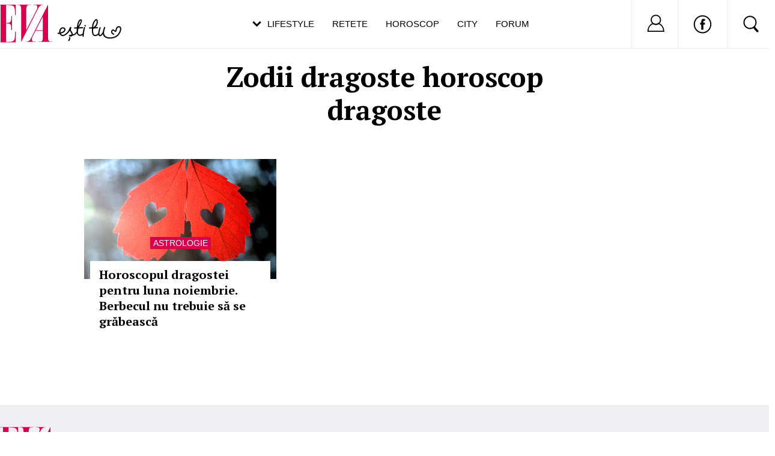

--- FILE ---
content_type: text/html; charset=utf-8
request_url: https://www.google.com/recaptcha/api2/aframe
body_size: 267
content:
<!DOCTYPE HTML><html><head><meta http-equiv="content-type" content="text/html; charset=UTF-8"></head><body><script nonce="FfuABYu_hIhZflztt8yLdQ">/** Anti-fraud and anti-abuse applications only. See google.com/recaptcha */ try{var clients={'sodar':'https://pagead2.googlesyndication.com/pagead/sodar?'};window.addEventListener("message",function(a){try{if(a.source===window.parent){var b=JSON.parse(a.data);var c=clients[b['id']];if(c){var d=document.createElement('img');d.src=c+b['params']+'&rc='+(localStorage.getItem("rc::a")?sessionStorage.getItem("rc::b"):"");window.document.body.appendChild(d);sessionStorage.setItem("rc::e",parseInt(sessionStorage.getItem("rc::e")||0)+1);localStorage.setItem("rc::h",'1769927149237');}}}catch(b){}});window.parent.postMessage("_grecaptcha_ready", "*");}catch(b){}</script></body></html>

--- FILE ---
content_type: text/css
request_url: https://static.eva.ro/include-v.664ef7cbd3726/ouibounce/ouibounce.css
body_size: 614
content:
#ouibounce-modal {
  font-family: 'Open Sans', sans-serif;
  display: none;
  position: fixed;
  top: 0;
  left: 0;
  width: 100%;
  height: 100%;
  z-index:100000;
}
#ouibounce-modal .underlay {
  width: 100%;
  height: 100%;
  position: absolute;
  top: 0;
  left: 0;
  background-color: rgba(0,0,0,0.5);
  cursor: default;
  -webkit-animation: fadein 0.5s;
  animation: fadein 0.5s;
}
#ouibounce-modal .modal {
  width: 500px;
  height: 400px;
  background-color: #f0f1f2;
  z-index: 1;
  position: absolute;
  margin: auto;
  top: 0;
  right: 0;
  bottom: 0;
  left: 0;
  border-radius: 4px;
  -webkit-animation: popin 0.3s;
  animation: popin 0.3s;
}
#ouibounce-modal .modal-title {
  font-size: 18px;
  background-color: #252525;
  color: #fff;
  padding: 10px;
  margin: 0;
  border-radius: 4px 4px 0 0;
  text-align: center;
}
#ouibounce-modal h3 {
  color: #fff;
  font-size: 1em;
  margin: 0.2em;
  text-transform: uppercase;
  font-weight: 500;
}
#ouibounce-modal .modal-body {
  padding: 20px 35px;
  font-size: 0.9em;
}
#ouibounce-modal p {
  color: #344a5f;
}
#ouibounce-modal form {
  text-align: center;
  margin-top: 35px;
}
#ouibounce-modal form input[type=text] {
  padding: 12px;
  font-size: 1.2em;
  width: 300px;
  border-radius: 4px;
  border: 1px solid #ccc;
  -webkit-font-smoothing: antialiased;
}
#ouibounce-modal form input[type=submit] {
  text-transform: uppercase;
  font-weight: bold;
  padding: 12px;
  font-size: 1.1em;
  border-radius: 4px;
  color: #fff;
  background-color: #4ab471;
  border: none;
  -webkit-font-smoothing: antialiased;
}
#ouibounce-modal form p {
  text-align: left;
  margin-left: 35px;
  opacity: 0.8;
  margin-top: 1px;
  padding-top: 1px;
  font-size: 0.9em;
}
#ouibounce-modal .modal-footer {
  position: absolute;
  bottom: 20px;
  text-align: center;
  width: 100%;
}
#ouibounce-modal .modal-footer p {
  text-transform: capitalize;
  cursor: default;
  display: inline;
  border-bottom: 1px solid #344a5f;
}
@-webkit-keyframes fadein {
  0% {
    opacity: 0;
  }

  100% {
    opacity: 1;
  }
}
@-ms-keyframes fadein {
  0% {
    opacity: 0;
  }

  100% {
    opacity: 1;
  }
}
@keyframes fadein {
  0% {
    opacity: 0;
  }

  100% {
    opacity: 1;
  }
}
@-webkit-keyframes popin {
  0% {
    -webkit-transform: scale(0);
    transform: scale(0);
    opacity: 0;
  }

  85% {
    -webkit-transform: scale(1.05);
    transform: scale(1.05);
    opacity: 1;
  }

  100% {
    -webkit-transform: scale(1);
    transform: scale(1);
    opacity: 1;
  }
}
@-ms-keyframes popin {
  0% {
    -ms-transform: scale(0);
    transform: scale(0);
    opacity: 0;
  }

  85% {
    -ms-transform: scale(1.05);
    transform: scale(1.05);
    opacity: 1;
  }

  100% {
    -ms-transform: scale(1);
    transform: scale(1);
    opacity: 1;
  }
}
@keyframes popin {
  0% {
    -webkit-transform: scale(0);
    -ms-transform: scale(0);
    transform: scale(0);
    opacity: 0;
  }

  85% {
    -webkit-transform: scale(1.05);
    -ms-transform: scale(1.05);
    transform: scale(1.05);
    opacity: 1;
  }

  100% {
    -webkit-transform: scale(1);
    -ms-transform: scale(1);
    transform: scale(1);
    opacity: 1;
  }
}

#modala-fb {
    width: 500px;
    height: 320px;
    position:absolute;
    left:0;
    top:0

}
#modala-fb .wrapper{
    width: 100%;
    height: 100%;
    position: relative;
}
#modala-fb .blue-background{
    width: 100%;
    height: 160px;
    position: absolute;
    top: 0;
    left: 0;
    background-color: #4763B3;
}
#modala-fb .btn-close{
    width: 15px;
    height: 15px;
    background: url('btn-close.png') no-repeat center;
    position: absolute;
    top: 10px;
    right: 10px;
}
#modala-fb .logo{
    width: 144px;
    height: 30px;
    background: url('logo-fb-modala.png') no-repeat center;
    position: relative;
    margin-left: 177px;
    margin-top: 50px;
}
#modala-fb .text-white{
    font-family: 'Arial', sans-serif;
    font-size: 16px;
    color: white;
    text-align: center;
    width: 100%;
    padding-left: 8px;
    padding-top: 45px;
}
#modala-fb .text-white:after{
    content: '';
    width: 29px;
    height: 23px;
    background: url('text-arrow.png') no-repeat center;
    position: absolute;
    left: 20px;
    margin-top: 5px;
}
#modala-fb .text-gray{
    font-family: 'Arial', sans-serif;
    font-size: 14px;
    color: #878787;
    text-align: center;
    position: absolute;
    top:342px;
    width: 100%;
    bottom: 25px;
}
#modala-fb .fblike{
    position: relative;
    margin-top: 160px;
    margin-left: 0px;
}


--- FILE ---
content_type: text/css
request_url: https://static.eva.ro/include-v.664ef7cbd3726/newdesign/styles.css?2
body_size: 52888
content:
@font-face {
		font-family: 'HelveticaNeueLTPro-BlkCn';
		src: url('include/fonts/helveticaneueltproblkcn.eot');
		src: url('include/fonts/helveticaneueltproblkcn.eot?#iefix') format('embedded-opentype'),
				 url([data-uri]) format('woff'),
				 url('include/fonts/helveticaneueltproblkcn.ttf') format('truetype'),
				 url('include/fonts/helveticaneueltproblkcn.svg#helveticaneueltproblkcn') format('svg');
		font-weight: normal;
		font-style: normal;
}

@font-face {
	font-family: 'HelveticaNeueLTPro-BdCn';
	src: url('include/fonts/helveticaneueltprobdcn.eot');
	src: url('include/fonts/helveticaneueltprobdcn.eot?#iefix') format('embedded-opentype'),
			 url([data-uri]) format('woff'),
			 url('include/fonts/helveticaneueltprobdcn.ttf') format('truetype'),
			 url('include/fonts/helveticaneueltprobdcn.svg#helveticaneueltprobdcn') format('svg');
	font-weight: normal;
	font-style: normal;
}

.fixed_share_bar {position:fixed; top:0px; width:1012px; height:50px; background:#9E99EA; box-shadow:0px 3px 5px rgba(0,0,0,0.1); margin-left:-15px; z-index:200}
.fixed_share_bar .logo {background:url(../../img/newdesign/article/logo_eva_bar.png) no-repeat; width:102px; height:32px; display:block; text-indent:-9999px; position:absolute; left:10px; top:8px;}
.fixed_share_bar .share_buttons {position:absolute; left:150px; top:5px;}
.fixed_share_bar .btn_fb {background:url(../../img/newdesign/article/share_buttons.png) no-repeat 0px -40px; width:160px; height:40px; display:inline-block; text-indent:-9999px; vertical-align:middle;}
.fixed_share_bar .btn_twitter {background:url(../../img/newdesign/article/share_buttons.png) no-repeat 0px -80px; width:150px; height:40px; display:inline-block; text-indent:-9999px; vertical-align:middle; margin-left:5px;}
.fixed_share_bar .btn_gplus {background:url(../../img/newdesign/article/share_buttons.png) no-repeat 0px 0px; width:165px; height:40px; display:inline-block; text-indent:-9999px; vertical-align:middle; margin-left:5px;}
.fixed_share_bar .btn_comment {background:url(../../img/newdesign/article/comments_icon_bar.png) no-repeat left center; padding:5px 0px 5px 30px; position:absolute; right:10px;  top:12px; color:#ffffff;}
.fixed_share_bar .fb-like {display:inline-block; vertical-align:middle; margin-left:5px;}

.share-box-top{display:inline-block;}
.article_share_newdesign {width:100%;font-size:13px; border-top:1px solid #E8ECF0; border-bottom:1px solid #E8ECF0; padding:10px 0px; position:relative;display:inline-block;}
.noborder {border:none!important;}
.border_bottom {border-bottom:1px solid #E8ECF0;}
.article_share_newdesign .btn_fb {background:url(../../img/newdesign/article/share_buttons_short.png) no-repeat 0px -80px; width:110px; height:40px; display:inline-block; text-indent:-9999px; vertical-align:middle;}
.article_share_newdesign .btn_twitter {background:url(../../img/newdesign/article/share_buttons_short.png) no-repeat 0px -40px; width:110px; height:40px; display:inline-block; text-indent:-9999px; vertical-align:middle; margin-left:5px;}
.article_share_newdesign .btn_gplus {background:url(../../img/newdesign/article/share_buttons_short.png) no-repeat 0px 0px; width:110px; height:40px; display:inline-block; text-indent:-9999px; vertical-align:middle; margin-left:5px;}
.article_share_newdesign .btn_comment {background:url(../../img/newdesign/article/comments_icon.png) no-repeat left center; padding:5px 0px 5px 30px; position:absolute; right:0px;  top:18px;}

.article_regular_3_header h1 {font-size:36px; font-family: 'HelveticaNeueLTPro-BdCn'; line-height:40px; margin-bottom:15px;}
.article_regular_3_info {font-size:13px; margin-bottom:15px; color:#9496B2;}
.article_regular_3_info span {color:#725FC1;}
.article_regular_3_content {font-size:14px; line-height:1.5; padding:30px 0px 0px;}
.article_regular_3_lead {font-size:20px; font-family: 'HelveticaNeueLTPro-BdCn'; color:#000000; line-height:24px; margin-bottom:20px;}
.article_regular_3_content p {margin-bottom:20px;}
.article_regular_3_content p:last-child {margin-bottom:0px;}
.article_regular_3_text {overflow:hidden;}
.article_regular_3_text .image_caption { border-bottom: 1px solid #E8ECF0; font-size: 13px; padding: 10px 0; display:block;}
.article_regular_3_widget {font-family: 'HelveticaNeueLTPro-BdCn'; float:left; width:175px; margin:0px 20px 10px -100px; font-size:20px; color:#000000; line-height:24px;}
.article_regular_3_widget.quote {background:url(../../img/newdesign/article/bg_widget_quote.png) no-repeat right top; min-height:81px;}
.article_regular_3_widget.quote .quote_author {display:block; margin-top:10px; text-align:right;}
.article_regular_3_widget.esential .esential_big {font-family: 'HelveticaNeueLTPro-BlkCn'; font-size:100px; line-height:100px; display:block;}
.article_regular_3 .article_tags {margin:0px; font-size:12px;}

.nav_page_newdesign {text-align:center; padding:20px 0px;}
.nav_page_newdesign .page {display:inline-block; vertical-align:middle; font-size:14px; color:#333333;}
.nav_page_newdesign .nav_page {float:none; font-size:16px; display:inline-block; overflow:hidden; line-height:1.5; vertical-align:middle;}
.nav_page_newdesign .nav_page span {float:left; margin:0px 3px; padding:3px 10px; border:1px solid #735FC2; font-weight:normal; background:#735FC2; color:#ffffff;}
.nav_page_newdesign .nav_page a {float:left; margin:0px 3px; padding:3px 10px; border:1px solid #735FC2; text-decoration:none;}
.nav_page_newdesign .nav_page span.spacer {display:none;}
.nav_page_newdesign .nav_page a.prev {background: url(../../img/newdesign/article/nav_page_left.png) no-repeat center center; padding:0px; width:33px; height:30px;}
.nav_page_newdesign .nav_page a.next {background: url(../../img/newdesign/article/nav_page_right.png) no-repeat center center; padding:0px; width:33px; height:30px;}

.article_gallery_container {margin-bottom:10px;}
.article_gallery_container .top_image_container {margin-bottom:15px; width:650px; overflow:hidden;}
.article_gallery_container .top_image_container a {display:block; position:relative; text-decoration:none!important; text-align:center;}
.article_gallery_container .top_image_container a img {text-align:center;}
.article_gallery_container .top_image_container .overlayer {background:rgba(0,0,0,0.4); width:100%; height:100%; position:absolute; left:0px; top:0px; bottom:0px; right:0px;}
.article_gallery_container .top_image_container .btn_play {background:url(../../img/btn_play.png) no-repeat; width:80px; height:80px; position:absolute; left:50%; top:50%; margin-left:-40px; margin-top:-40px; z-index:3; display:block; opacity:0.6;}
.article_gallery_container .top_image_container a:hover .overlayer {background:rgba(0,0,0,0.6);}
.article_gallery_container .top_image_container a:hover .btn_play {opacity:1;}
.article_gallery_container .owl-prev {background:#FA4395 url(../../img/left_arrow_carousel.png) no-repeat center center; width:30px; height:30px; position:absolute; left:0px; top:50%; margin-top:-15px; display:block; z-index:2; text-indent:-99999px;}
.article_gallery_container .owl-next {background:#FA4395 url(../../img/right_arrow_carousel.png) no-repeat center center; width:30px; height:30px; position:absolute; right:0px; top:50%; margin-top:-15px; display:block; z-index:2; text-indent:-99999px;}
.article_gallery_container .all_image_link {font-weight:bold; margin-top:5px;}
.article_gallery_container .all_image_link a span {color:#9396B2;}

#galleria-content {background-color: #fff; position: fixed; z-index: 2000000000; top:0;}
.galleria-ad { background: none repeat scroll 0 0 #000; bottom: 50px; height: 600px; position: absolute; right: 25px; width: 300px;}

#arbo300ap1{
    float: left;
    padding-right: 10px;
    padding-bottom: 10px;
}


--- FILE ---
content_type: text/javascript;charset=utf-8
request_url: https://p1cluster.cxense.com/p1.js
body_size: 97
content:
cX.library.onP1('ooq55urqliel16t01wkrjkka2');


--- FILE ---
content_type: text/javascript;charset=utf-8
request_url: https://id.cxense.com/public/user/id?json=%7B%22identities%22%3A%5B%7B%22type%22%3A%22ckp%22%2C%22id%22%3A%22ml3cxblvkzev9sv1%22%7D%2C%7B%22type%22%3A%22lst%22%2C%22id%22%3A%22ooq55urqliel16t01wkrjkka2%22%7D%2C%7B%22type%22%3A%22cst%22%2C%22id%22%3A%22ooq55urqliel16t01wkrjkka2%22%7D%5D%7D&callback=cXJsonpCB2
body_size: 205
content:
/**/
cXJsonpCB2({"httpStatus":200,"response":{"userId":"cx:37byck1fck9xp9hto5650jzz7:1pxi394th3u0s","newUser":false}})

--- FILE ---
content_type: application/javascript; charset=utf-8
request_url: https://fundingchoicesmessages.google.com/f/AGSKWxUYxWLgxIbCk2kHAqCYYgnbQ67YKTV_eP1-LSURWphCOallHKArJ4fkkishYKvsaiju3cJlxuw6AOL74fqVPhKhlk-JOI_5BlRdTNLbBPS2bXerfpt4nnsqiIvMbYJ2N2ugCbdP_K6Ih92tjaD97uXnv0kFCptZlLbXMNQlUYf_X0RfIfI7V7u7shWo/_/adpeeps./ad_728_/advertising?/428x60._ads_updater-
body_size: -1284
content:
window['b7385b15-9e00-424d-a45f-27040344a92d'] = true;